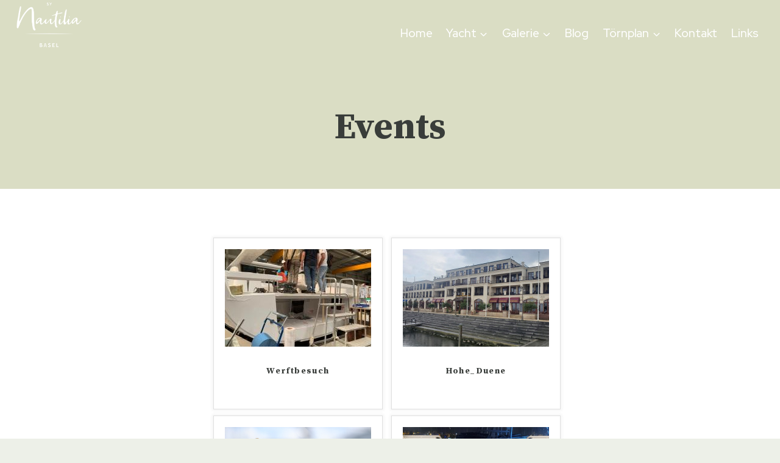

--- FILE ---
content_type: application/javascript
request_url: https://www.nautilia.ch/wp-content/plugins/nextgen-gallery/static/GalleryDisplay/shave.js?ver=4.0.3
body_size: 1426
content:
/**
  shave - Shave is a javascript plugin that truncates multi-line text within a html element based on set max height
  @version v2.5.7
  @link https://github.com/dollarshaveclub/shave#readme
  @author Jeff Wainwright <yowainwright@gmail.com> (jeffry.in)
  @license MIT
**/
(function (global, factory) {
  typeof exports === 'object' && typeof module !== 'undefined' ? module.exports = factory() :
  typeof define === 'function' && define.amd ? define(factory) :
  (global = global || self, global.shave = factory());
}(this, (function () { 'use strict';

  function shave(target, maxHeight) {
    var opts = arguments.length > 2 && arguments[2] !== undefined ? arguments[2] : {};
    if (typeof maxHeight === 'undefined' || isNaN(maxHeight)) throw Error('maxHeight is required');
    var els = typeof target === 'string' ? document.querySelectorAll(target) : target;
    if (!els) return;
    var character = opts.character || '…';
    var classname = opts.classname || 'js-shave';
    var spaces = typeof opts.spaces === 'boolean' ? opts.spaces : true;
    var charHtml = "<span class=\"js-shave-char\">".concat(character, "</span>");
    if (!('length' in els)) els = [els];

    for (var i = 0; i < els.length; i += 1) {
      var el = els[i];
      var styles = el.style;
      var span = el.querySelector(".".concat(classname));
      var textProp = el.textContent === undefined ? 'innerText' : 'textContent'; // If element text has already been shaved

      if (span) {
        // Remove the ellipsis to recapture the original text
        el.removeChild(el.querySelector('.js-shave-char'));
        el[textProp] = el[textProp]; // eslint-disable-line
        // nuke span, recombine text
      }

      var fullText = el[textProp];
      var words = spaces ? fullText.split(' ') : fullText; // If 0 or 1 words, we're done

      if (words.length < 2) continue; // Temporarily remove any CSS height for text height calculation

      var heightStyle = styles.height;
      styles.height = 'auto';
      var maxHeightStyle = styles.maxHeight;
      styles.maxHeight = 'none'; // If already short enough, we're done

      if (el.offsetHeight <= maxHeight) {
        styles.height = heightStyle;
        styles.maxHeight = maxHeightStyle;
        continue;
      } // Binary search for number of words which can fit in allotted height


      var max = words.length - 1;
      var min = 0;
      var pivot = void 0;

      while (min < max) {
        pivot = min + max + 1 >> 1; // eslint-disable-line no-bitwise

        el[textProp] = spaces ? words.slice(0, pivot).join(' ') : words.slice(0, pivot);
        el.insertAdjacentHTML('beforeend', charHtml);
        if (el.offsetHeight > maxHeight) max = pivot - 1;else min = pivot;
      }

      el[textProp] = spaces ? words.slice(0, max).join(' ') : words.slice(0, max);
      el.insertAdjacentHTML('beforeend', charHtml);
      var diff = spaces ? " ".concat(words.slice(max).join(' ')) : words.slice(max);
      var shavedText = document.createTextNode(diff);
      var elWithShavedText = document.createElement('span');
      elWithShavedText.classList.add(classname);
      elWithShavedText.style.display = 'none';
      elWithShavedText.appendChild(shavedText);
      el.insertAdjacentElement('beforeend', elWithShavedText);
      styles.height = heightStyle;
      styles.maxHeight = maxHeightStyle;
    }
  }

  return shave;

})));
